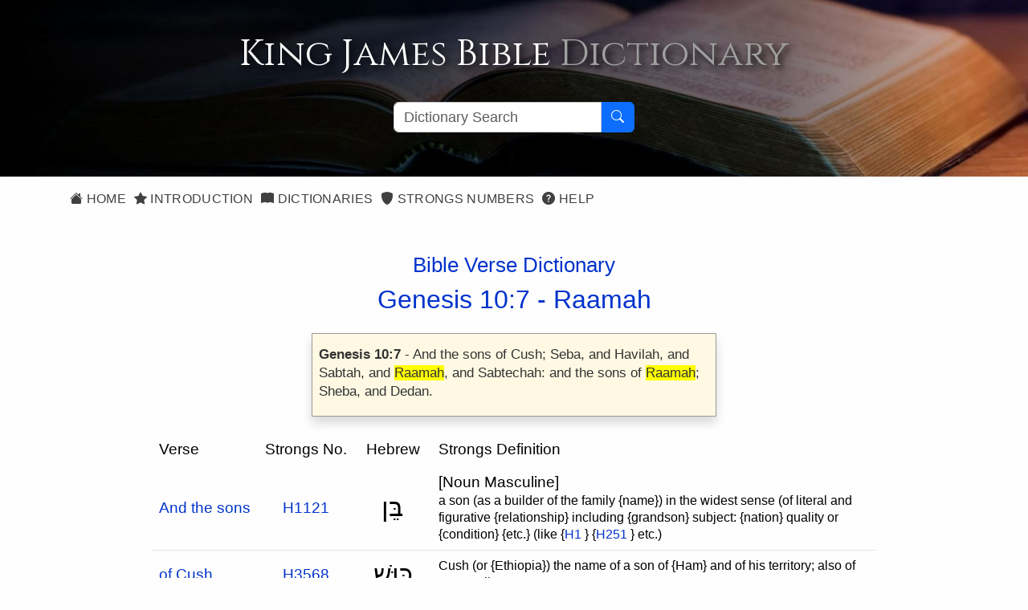

--- FILE ---
content_type: text/html; charset=utf-8
request_url: https://kingjamesbibledictionary.com/BibleVerse/Genesis/10/7/Raamah
body_size: 4829
content:

<!DOCTYPE html>
<html lang="en-us">
<head prefix="og: http://ogp.me/ns#">
    <title>King James Bible Dictionary - Bible Verse - Genesis 10:7</title>
    <meta charset="utf-8">
    <meta name='viewport' content="initial-scale=1.0,width=device-width">
    <meta name="description" content="Genesis 10:7 - King James Bible Dictionary">
    <meta name="keywords" content="Genesis 10:7, King James Bible Dictionary">
    <meta property="og:title" content="King James Bible Dictionary - Bible Verse - Genesis 10:7">
    <meta property="og:description" content="Genesis 10:7 - King James Bible Dictionary">
    <meta property="og:type" content="website">
    <meta property="og:url" content="https://kingjamesbibledictionary.com/BibleVerse/Genesis/10/7/Raamah">
    <meta property="og:image" content="http://kingjamesbibledictionary.com/Content/images/KjvdOg.jpg">
    <meta property="og:site_name" content="King James Bible Dictionary">
    <meta property="fb:app_id" content="220336124652310">
    <link rel="canonical" href="https://kingjamesbibledictionary.com/BibleVerse/Genesis/10/7/Raamah">
    <link rel="shortcut icon" href="/favicon.ico?v=202411041815" type="image/x-icon">
    <link rel="icon" href="/favicon.ico?v=202411041815" type="image/x-icon">
    <link rel="preconnect" href="https://fonts.googleapis.com" crossorigin>
    <link rel="preconnect" href="https://fonts.gstatic.com" crossorigin>
    <link rel="preconnect" href="https://cdn.jsdelivr.net" crossorigin>
    <link rel="preconnect" href="https://code.jquery.com" crossorigin>
    <link rel="preconnect" href="https://cdn.rawgit.com" crossorigin>
    <link rel="preconnect" href="https://openlayers.org" crossorigin>
    <link rel="stylesheet" href="/Content/KJBDv4.min.css?v=202411041815">
    
</head>
<body itemscope itemtype="http://schema.org/WebPage">
    <div id="spinner">
        <img src="/Content/images/kjvdictani.gif" />
        <p>Loading...</p>
    </div>
    <div itemprop="breadcrumb" class="breadcrumbtrail"><a href="https://kingjamesbibledictionary.com/">King James Bible Dictionary</a> > <a href="https://kingjamesbibledictionary.com//StrongsNumbers">Bible Verse</a> > Genesis 10:7</div>
    <header>
        <div class="container site-head-backcolor">
    <div class="row mt-3 mb-4">
        <div class="col-md-12 pageheader">
            <h1 title="King James Bible Dictionary">
                King James Bible <span>Dictionary</span>
            </h1>
        </div>
    </div>
    <div class="col-md-12">
        <div class="searchcontainer">
            <div class="input-group">
                <input id="word" type="text" class="form-control" maxlength="50" placeholder="Dictionary Search" name="word" value="" aria-label="Search textbox">
                <button id="searchbutton" type="button" class="btn btn-primary" aria-label="Search Button">
                    <i class="bi bi-search"></i>
                </button>
            </div>
        </div>
    </div>
</div>
    </header>
    <main>
        <div class="container site-head-backcolor">
    <div class="row mb-4">
        <div class="col-md-12">
            <div class="navmenu">
                <ul class="nav">
                    <li class="nav-item">
                        <a href="/" class="aniload"><i class="bi bi-house-fill" aria-hidden="true"></i>&nbsp;Home</a>
                    </li>
                    <li class="nav-item">
                        <a href="/Introduction" class="aniload"><i class="bi bi-star-fill" aria-hidden="true"></i>&nbsp;Introduction</a>
                    </li>
                    <li class="nav-item">
                        <a href="/Dictionaries" class="aniload"><i class="bi bi-book-fill" aria-hidden="true"></i>&nbsp;Dictionaries</a>
                    </li>
                    <li class="nav-item">
                        <a href="/StrongsNumbers" class="aniload"><i class="bi bi-shield-fill" aria-hidden="true"></i>&nbsp;Strongs Numbers</a>
                    </li>
                    <li class="nav-item hidden-xs hidden-sm">
                        <a href="/Help" class="aniload"><i class="bi bi-question-circle-fill" aria-hidden="true"></i>&nbsp;Help</a>
                    </li>
                </ul>
            </div>
        </div>
    </div>
</div>


        <div class="container maincontent headermargin">
<div class="container">
    <div class="row">
        <div class="col-md-12">
<a class="aniload bible navprev" data-word="Raamah" href="/BibleVerse/Genesis/10/7/Raamah?bibleid=1010006" target="1010006">&lt;</a>            <a class="aniload bible navnext" data-word="Raamah" href="/BibleVerse/Genesis/10/7/Raamah?bibleid=1010008" target="1010008">&gt;</a>            <div class="subhead">
                <h3>Bible Verse Dictionary</h3>
                    <h2>Genesis 10:7 - <a href="/Dictionary/Raamah" class="aniload">Raamah</a></h2>
            </div>
            <div class="kjverse">
                <div class="kjverseinner">
                    <div class="kjversetext"><strong>Genesis 10:7</strong> - And the sons of Cush; Seba, and Havilah, and Sabtah, and <span style='background-color:yellow;'>Raamah</span>, and Sabtechah: and the sons of <span style='background-color:yellow;'>Raamah</span>; Sheba, and Dedan.</div>
                </div>
            </div>
            <div class="tblcontainer strongverse">
                <table class="table">
                    <thead>
                        <tr>
                            <th class="hdrcolleft">Verse</th>
                            <th class="hdrcol center">Strongs&nbsp;No.</th>
                            <th class="hdrcol center">Hebrew</th>
                            <th class="hdrcolleft hidden-xs">Strongs&nbsp;Definition</th>
                        </tr>
                    </thead>
                    <tbody>
                            <tr>
                                <td class="wordcol">
                                        <a href="/Dictionary/sons" class="aniload">And the sons</a>
                                </td>
                                <td class="center">
                                    <a href="/StrongsNo/H1121/sons" class="aniload">H1121</a>
                                </td>
                                <td class="transcol center hebrewfont">
                                    בֵּן
                                </td>
                                <td class="hidden-xs">
[Noun Masculine]<p>a son (as a builder of the family {name}) in the widest sense (of literal and figurative {relationship} including {grandson} subject: {nation} quality or {condition} {etc.} (like {<a href="#" class="strongslink" target="H1">H1</a> } {<a href="#" class="strongslink" target="H251">H251</a> } etc.)</p>                                </td>
                            </tr>
                            <tr>
                                <td class="wordcol">
                                        <a href="/Dictionary/Cush" class="aniload">of Cush</a>
                                </td>
                                <td class="center">
                                    <a href="/StrongsNo/H3568/Cush" class="aniload">H3568</a>
                                </td>
                                <td class="transcol center hebrewfont">
                                    כּוּשׁ
                                </td>
                                <td class="hidden-xs">
<p>Cush (or {Ethiopia}) the name of a son of {Ham} and of his territory; also of an Israelite</p>                                </td>
                            </tr>
                            <tr>
                                <td class="wordcol">
                                        <a href="/Dictionary/Seba" class="aniload">Seba</a>
                                </td>
                                <td class="center">
                                    <a href="/StrongsNo/H5434/Seba" class="aniload">H5434</a>
                                </td>
                                <td class="transcol center hebrewfont">
                                    סְבָא
                                </td>
                                <td class="hidden-xs">
<p>{Seba} a son of {Cush} and the country settled by him</p>                                </td>
                            </tr>
                            <tr>
                                <td class="wordcol">
                                        <a href="/Dictionary/Havilah" class="aniload">and Havilah</a>
                                </td>
                                <td class="center">
                                    <a href="/StrongsNo/H2341/Havilah" class="aniload">H2341</a>
                                </td>
                                <td class="transcol center hebrewfont">
                                    חֲוִילָה
                                </td>
                                <td class="hidden-xs">
<p>circular; {Chavilah} the name of two or three eastern regions; also perhaps of two men</p>                                </td>
                            </tr>
                            <tr>
                                <td class="wordcol">
                                        <a href="/Dictionary/Sabtah" class="aniload">and Sabtah</a>
                                </td>
                                <td class="center">
                                    <a href="/StrongsNo/H5454/Sabtah" class="aniload">H5454</a>
                                </td>
                                <td class="transcol center hebrewfont">
                                    סַבְתָּא
                                </td>
                                <td class="hidden-xs">
[Proper Name Masculine]<p>Sabta or {Sabtah} the name of a son of {Cush} and the country occupied by his posterity</p>                                </td>
                            </tr>
                            <tr>
                                <td class="wordcol">
                                        <a href="/Dictionary/Raamah" class="aniload" style="background-color:yellow;">and Raamah</a>
                                </td>
                                <td class="center">
                                    <a href="/StrongsNo/H7484/Raamah" class="aniload">H7484</a>
                                </td>
                                <td class="transcol center hebrewfont">
                                    רַעְמָה
                                </td>
                                <td class="hidden-xs">
<p>{Ramah} the name of a grandson of {Ham} and of a place (perhaps founded by him)</p>                                </td>
                            </tr>
                            <tr>
                                <td class="wordcol">
                                        <a href="/Dictionary/sons" class="aniload">and Sabtechah and the sons</a>
                                </td>
                                <td class="center">
                                    <a href="/StrongsNo/H1121/sons" class="aniload">H1121</a>
                                </td>
                                <td class="transcol center hebrewfont">
                                    בֵּן
                                </td>
                                <td class="hidden-xs">
[Noun Masculine]<p>a son (as a builder of the family {name}) in the widest sense (of literal and figurative {relationship} including {grandson} subject: {nation} quality or {condition} {etc.} (like {<a href="#" class="strongslink" target="H1">H1</a> } {<a href="#" class="strongslink" target="H251">H251</a> } etc.)</p>                                </td>
                            </tr>
                            <tr>
                                <td class="wordcol">
                                        <a href="/Dictionary/Raamah" class="aniload" style="background-color:yellow;">of Raamah</a>
                                </td>
                                <td class="center">
                                    <a href="/StrongsNo/H7484/Raamah" class="aniload">H7484</a>
                                </td>
                                <td class="transcol center hebrewfont">
                                    רַעְמָה
                                </td>
                                <td class="hidden-xs">
<p>{Ramah} the name of a grandson of {Ham} and of a place (perhaps founded by him)</p>                                </td>
                            </tr>
                            <tr>
                                <td class="wordcol">
                                        <a href="/Dictionary/Sheba" class="aniload">Sheba</a>
                                </td>
                                <td class="center">
                                    <a href="/StrongsNo/H7614/Sheba" class="aniload">H7614</a>
                                </td>
                                <td class="transcol center hebrewfont">
                                    שְׁבָא
                                </td>
                                <td class="hidden-xs">
<p>{Sheba} the name of three early progenitors of tribes and of an Ethiopian district</p>                                </td>
                            </tr>
                            <tr>
                                <td class="wordcol">
                                        <a href="/Dictionary/Dedan" class="aniload">and Dedan</a>
                                </td>
                                <td class="center">
                                    <a href="/StrongsNo/H1719/Dedan" class="aniload">H1719</a>
                                </td>
                                <td class="transcol center hebrewfont">
                                    דְּדָן
                                </td>
                                <td class="hidden-xs">
<p>{Dedan} the name of two Cushites and of their territory. The second form used in <bib_link bn="26" cn1="25" vn1="13" /> - Dedan.</p>                                </td>
                            </tr>
                    </tbody>
                </table>
            </div>
            <div class="footnote">
                <p>&nbsp;</p>
                Definitions are taken from Strong's Exhaustive Concordance<br>
                by James Strong (S.T.D.) (LL.D.) 1890.
            </div>
        </div>
    </div>
</div>
<p>&nbsp;</p></div>
    </main>
    <footer>
        <div class="footcontent">
    <div class="footheaddiv">
        <div class="container">
            <div class="row">
                <div class="foothead col-md-12">
                    <h2>King&nbsp;James&nbsp;Bible Dictionary</h2>
                </div>
            </div>
        </div>
    </div>

    <div class="footmenudiv">
        <div class="container">
            <div class="row">
                <div class="col-md-4 footmenu">
                    <h4>SITEMAP</h4>
                    <hr>
                    <ul class="list-unstyled">

                        <li><a href="/" class="aniload"><i class="bi bi-house-fill" aria-hidden="true"></i>&nbsp;&nbsp;Home</a></li>
                        <li><a href="/Introduction" class="aniload"><i class="bi bi-star-fill" aria-hidden="true"></i>&nbsp;&nbsp;Introduction</a></li>
                        <li><a href="/Dictionaries" class="aniload"><i class="bi bi-book-fill" aria-hidden="true"></i>&nbsp;&nbsp;Dictionaries</a></li>
                        <li><a href="/StrongsNumbers" class="aniload"><i class="bi bi-shield-fill" aria-hidden="true"></i>&nbsp;&nbsp;Strongs Numbers</a></li>
                        <li><a href="/Help" class="aniload"><i class="bi bi-question-circle-fill" aria-hidden="true"></i>&nbsp;&nbsp;Help</a></li>
                        <li class="hidden-xs hidden-sm">&nbsp;</li>
                    </ul>
                    <hr>
                </div>
                <div class="col-md-4 footmenu">
                    <h4>LEGAL</h4>
                    <hr>
                    <ul class="list-unstyled">
                        <li><a href="/Help" class="aniload">Help</a>
                        <li><a href="/AboutUs" class="aniload">About&nbsp;Us</a>
                        <li class="hidden-xs hidden-sm">&nbsp;
                        <li><a href="/Terms" class="aniload">Terms&nbsp;of&nbsp;Use</a>
                        <li><a href="/Privacy" class="aniload">Privacy&nbsp;Policy</a>
                        <li><a href="/Copyright" class="aniload">Copyright&nbsp;Notice</a>
                    </ul>
                    <hr>
                </div>
                <div class="col-md-4 footmenu">
                    <h4>OUR WEBSITES</h4>
                    <hr>
                    <ul class="list-unstyled">
                        <li><a href="https://thekingsbible.com/" target="_blank">The Kings Bible</a>
                        <li><a href="https://blackletterkingjamesbible.com/" target="_blank">King James Bible 1611</a>
                        <li><a href="https://kingjamesbibledictionary.com//" target="_blank">King James Bible Dictionary</a>
                        <li><a href="https://webstersdictionary1828.com/" target="_blank">Websters Dictionary 1828</a>
                        <li><a href="https://textusreceptusbibles.com/" target="_blank">Textus Receptus Bibles</a>
                        <li><a href="https://tsk-online.com/" target="_blank">Treasury of Scripture Knowledge</a>
                    </ul>
                    <hr>
                </div>
            </div>
            <div class="row">
                <div class="footmenulogo text-center col-md-12">
                    <a href="http://www.thekingsbible.com" rel="external" target="_blank" title="The Kings Bible">
                        <img src="/Content/Images/thekingsbible144.gif" alt="The Kings Bible">

                    </a>&nbsp;<a href="https://www.facebook.com/KingJamesBibleDictionary" target="_blank">
                        <img src="/Content/images/facebook.gif" alt="Find us on Facebook">
                    </a>

                </div>
            </div>
            <div class="row">
                <div class="text-center col-md-12" style="margin-top:10px;">
                    <a href="/Copyright" class="aniload sanserif copyright" style="color:#fff; font-size:16px">&copy;&nbsp;Copyright&nbsp;2025 MasonSoft&nbsp;Technology&nbsp;Ltd</a>
                </div>
            </div>
        </div>
    </div>
    <div class="version">v6 (4.11.2024)</div>
</div>

    </footer>
    <input type="hidden" class="pagename" value="BibleVerse">
    <div id="cookieConsent" class="cookiealert">
    <div class="cookie-container ms-md-auto me-md-auto">
        <h3>Cookies & Privacy</h3>
        <p>
            We uses cookies to ensure you get the best experience on our website.
            By using our site you acknowledge that you have read and understand our
            <a href="/Privacy">Privacy Policy</a>.
        </p>
        <div class="text-center mt-4 mb-2">
            <button class="acceptcookies btn btn-primary btn-sm me-3">Accept</button>
            <button class="rejectcookies btn btn-danger btn-sm">Reject</button>
        </div>
    </div>
</div>


    <script src="https://code.jquery.com/jquery-3.7.1.min.js" integrity="sha256-/JqT3SQfawRcv/BIHPThkBvs0OEvtFFmqPF/lYI/Cxo=" crossorigin="anonymous"></script>
    <script src="https://code.jquery.com/ui/1.13.3/jquery-ui.min.js" integrity="sha256-sw0iNNXmOJbQhYFuC9OF2kOlD5KQKe1y5lfBn4C9Sjg=" crossorigin="anonymous"></script>
    <script src="https://cdn.jsdelivr.net/npm/bootstrap@5.3.3/dist/js/bootstrap.bundle.min.js" integrity="sha384-YvpcrYf0tY3lHB60NNkmXc5s9fDVZLESaAA55NDzOxhy9GkcIdslK1eN7N6jIeHz" crossorigin="anonymous"></script>
    <script src="/Scripts/KJBDv3.min.js?v=202411041815"></script>
    
</body>
</html>

